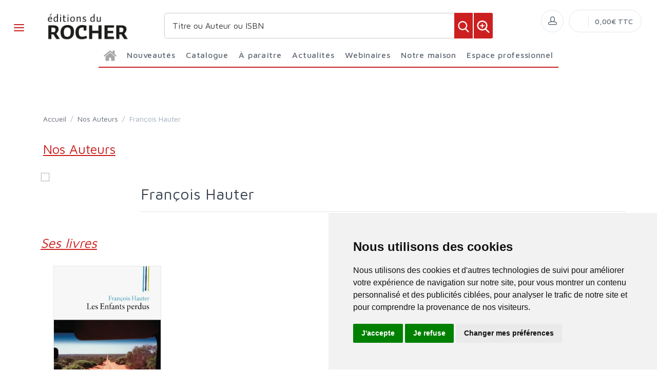

--- FILE ---
content_type: text/html; charset=utf-8
request_url: https://www.editionsdurocher.fr/auteurs/53392/francois-hauter/
body_size: 82592
content:


<!DOCTYPE html>
<html lang="fr">
<head>
  <noscript>
    <meta http-equiv="refresh" content="0; url=https://www.editionsdurocher.fr/noscript.html">
  </noscript>
  <meta http-equiv="Content-Type" content="text/html; charset=UTF-8">
  <link attr-write-cache='.cache/editionsdurocher-fr-head-seo-auteurs-53392-francois-hauter.html.cache'><title></title><meta name="author" content="Groupe Elidia"><link rel="canonical" href=""/><meta property="og:locale" content="fr_FR"/><meta property="og:type" content="website"/><meta property="og:title" content=""/><meta property="og:description" content=""/><meta property="og:image" content="https://www.editionsdurocher.fr/themes/editionsdurocher.fr/default-logo.png"><meta property="og:image:type" content="image/jpg" /><meta property="og:image:alt" content="" /><meta property="og:site_name" content="editionsdurocher.fr"/>  <meta name="viewport" content="width=device-width, initial-scale=1.0, maximum-scale=1.0, user-scalable=no">
  <!-- Favicon and Apple Icons-->
  <link rel="icon" type="image/x-icon" href="https://www.editionsdurocher.fr/themes/editionsdurocher.fr/favicon.ico">
  <link rel="icon" type="image/png" href="https://www.editionsdurocher.fr/themes/editionsdurocher.fr/favicon.png">
  <link rel="apple-touch-icon" href="https://www.editionsdurocher.fr/themes/editionsdurocher.fr/touch-icon-iphone.png">
  <link rel="apple-touch-icon" sizes="152x152" href="https://www.editionsdurocher.fr/themes/editionsdurocher.fr/touch-icon-ipad.png">
  <link rel="apple-touch-icon" sizes="180x180" href="https://www.editionsdurocher.fr/themes/editionsdurocher.fr/touch-icon-iphone-retina.png">
  <link rel="apple-touch-icon" sizes="167x167" href="https://www.editionsdurocher.fr/themes/editionsdurocher.fr/touch-icon-ipad-retina.png">
  <!-- Vendor Styles including: Bootstrap, Font Icons, Plugins, etc.-->
  <link rel="stylesheet" media="screen" href="https://www.editionsdurocher.fr/css/vendor.min.css">
  <!-- Main Template Styles-->
  <link id="mainStyles" rel="stylesheet" media="screen" href="https://www.editionsdurocher.fr/css/styles.css?20260111011649">
  <link id="custom" rel="stylesheet" media="screen" href="https://www.editionsdurocher.fr/themes/customEditions.css?20260111011649">
  <link id="custom" rel="stylesheet" media="screen" href="https://www.editionsdurocher.fr/themes/editionsdurocher.fr/custom.css?20260111011649">
  <!-- Modernizr-->
  <script src="https://www.editionsdurocher.fr/js/modernizr.min.js"></script>
  <!-- Cookie Consent by TermsFeed Privacy Generator https://www.TermsFeed.com -->
<script type="text/javascript" src="https://www.termsfeed.com/public/cookie-consent/4.0.0/cookie-consent.js" charset="UTF-8"></script>
<script type="text/javascript" charset="UTF-8">
document.addEventListener('DOMContentLoaded', function () {
cookieconsent.run({"notice_banner_type":"simple","consent_type":"express","palette":"light","language":"fr","page_load_consent_levels":["strictly-necessary"],"notice_banner_reject_button_hide":false,"preferences_center_close_button_hide":false,"page_refresh_confirmation_buttons":false,"website_name":"editionsdurocher.fr","open_preferences_center_selector":"#open_preferences_center"});
});
</script>


<!-- Google tag (gtag.js) -->
<script async src="https://www.googletagmanager.com/gtag/js?id=G-MF6EKT4S8Q"></script>
<script>
  window.dataLayer = window.dataLayer || [];
  function gtag(){dataLayer.push(arguments);}
  gtag('js', new Date());

  gtag('config', 'G-MF6EKT4S8Q');
</script>























<noscript>ePrivacy and GPDR Cookie Consent management by <a href="https://www.TermsFeed.com/" rel="nofollow">TermsFeed Privacy Generator</a></noscript>
<!-- End Cookie Consent by TermsFeed Privacy Generator https://www.TermsFeed.com --></head><style>
.auteur-alpha {
  padding: 27px;
  border: 1px solid #e1e7ec;
  border-radius: 7px;
  text-align: center;
font-size: 16px;
text-decoration: none;
font-weight: 600;
}
</style>
<body>
  <link attr-read-cache='.cache/editionsdurocher-fr-loader.html.cache'><div class="AppLoaderOff" id="AppLoader"><img class="AppLoaderImg" src="https://www.editionsdurocher.fr/img/loading.gif"></div>  <link attr-read-cache='.cache/editionsdurocher-fr-sidebar-left-menu-categories.html.cache'><div class="offcanvas-container" id="shop-categories"> <nav class="offcanvas-menu"> <ul class="menu"> <li class="has-children"><span><a href="https://www.editionsdurocher.fr/categorie/0012/nouveautes/" class="getLoad">Nouveautés</a></span></li> <li class="has-children"><span><a href="https://www.editionsdurocher.fr/categorie/0011/a-paraitre/" class="getLoad">À paraître</a></span></li> <li class="has-children"><span><a href="https://www.editionsdurocher.fr/actualites/" class="getLoad">Actualités</a></span></li> <li class="has-children"><span><a href="https://www.editionsdurocher.fr/webinaires/" class="getLoad">Webinaires</a></span></li><div class="offcanvas-header bkgd_siteColor"> <h5 style="color: #fff;">Catalogue</h5></div><li class="has-children"><span><a href="https://www.editionsdurocher.fr/categorie/14/actualite-documents/">Actualité-Documents</a><span class="sub-menu-toggle"></span></span><ul class="offcanvas-submenu"><li><a href="https://www.editionsdurocher.fr/categorie/15/actualite-francaise/" class="getLoad">Actualité française</a></li><li><a href="https://www.editionsdurocher.fr/categorie/17/actualite-internationale/" class="getLoad">Actualité internationale</a></li><li><a href="https://www.editionsdurocher.fr/categorie/21/documents/" class="getLoad">Documents</a></li><li><a href="https://www.editionsdurocher.fr/categorie/19/essai/" class="getLoad">Essai</a></li><li><a href="https://www.editionsdurocher.fr/categorie/16/geopolitique/" class="getLoad">Géopolitique</a></li><li><a href="https://www.editionsdurocher.fr/categorie/18/histoire/" class="getLoad">Histoire</a></li><li><a href="https://www.editionsdurocher.fr/categorie/20/temoignage/" class="getLoad">Témoignage</a></li></ul></li><li class="has-children"><span><a href="https://www.editionsdurocher.fr/categorie/199/autres-collections/">Autres collections</a><span class="sub-menu-toggle"></span></span><ul class="offcanvas-submenu"><li><a href="https://www.editionsdurocher.fr/categorie/38/anatolia/" class="getLoad">Anatolia</a></li><li><a href="https://www.editionsdurocher.fr/categorie/29/beaux-livres/" class="getLoad">Beaux livres</a></li><li><a href="https://www.editionsdurocher.fr/categorie/35/champollion/" class="getLoad">Champollion</a></li><li><a href="https://www.editionsdurocher.fr/categorie/39/cheval-chevaux/" class="getLoad">Cheval chevaux</a></li><li><a href="https://www.editionsdurocher.fr/categorie/37/esoterisme/" class="getLoad">Esotérisme</a></li><li><a href="https://www.editionsdurocher.fr/categorie/41/humour/" class="getLoad">Humour</a></li><li><a href="https://www.editionsdurocher.fr/categorie/33/le-roman-de/" class="getLoad">Le Roman de</a></li><li><a href="https://www.editionsdurocher.fr/categorie/331/nuage-rouge/" class="getLoad">Nuage rouge</a></li><li><a href="https://www.editionsdurocher.fr/categorie/34/spiritualite/" class="getLoad">Spiritualité</a></li></ul></li><li class="has-children"><span><a href="https://www.editionsdurocher.fr/categorie/22/bien-etre-pratique/">Bien-être-Pratique</a><span class="sub-menu-toggle"></span></span><ul class="offcanvas-submenu"><li><a href="https://www.editionsdurocher.fr/categorie/23/alimentation/" class="getLoad">Alimentation</a></li><li><a href="https://www.editionsdurocher.fr/categorie/24/bridge/" class="getLoad">Bridge</a></li><li><a href="https://www.editionsdurocher.fr/categorie/25/cologie-humaine/" class="getLoad">Écologie humaine</a></li><li><a href="https://www.editionsdurocher.fr/categorie/27/pratique-equilibre/" class="getLoad">Pratique / Equilibre</a></li></ul></li><li class="has-children"><span><a href="https://www.editionsdurocher.fr/categorie/32/roman-graphique/">Roman Graphique</a><span class="sub-menu-toggle"></span></span><ul class="offcanvas-submenu"><li><a href="https://www.editionsdurocher.fr/categorie/280/actualite/" class="getLoad">Actualité</a></li><li><a href="https://www.editionsdurocher.fr/categorie/278/grands-personnages/" class="getLoad">Grands personnages</a></li><li><a href="https://www.editionsdurocher.fr/categorie/281/histoire/" class="getLoad">Histoire</a></li><li><a href="https://www.editionsdurocher.fr/categorie/623/litterature/" class="getLoad">Littérature</a></li></ul></li><li class="has-children"><span><a href="https://www.editionsdurocher.fr/categorie/3/litterature/">Littérature</a><span class="sub-menu-toggle"></span></span><ul class="offcanvas-submenu"><li><a href="https://www.editionsdurocher.fr/categorie/11/biographies/" class="getLoad">Biographies</a></li><li><a href="https://www.editionsdurocher.fr/categorie/12/classiques/" class="getLoad">Classiques</a></li><li><a href="https://www.editionsdurocher.fr/categorie/9/essai/" class="getLoad">Essai</a></li><li><a href="https://www.editionsdurocher.fr/categorie/4/etrangere/" class="getLoad">Etrangère</a></li><li><a href="https://www.editionsdurocher.fr/categorie/83/motifs/" class="getLoad">Motifs</a></li><li><a href="https://www.editionsdurocher.fr/categorie/6/motifs-poche/" class="getLoad">Motifs Poche</a></li><li><a href="https://www.editionsdurocher.fr/categorie/10/nouvelles/" class="getLoad">Nouvelles</a></li><li><a href="https://www.editionsdurocher.fr/categorie/8/recit/" class="getLoad">Récit</a></li><li><a href="https://www.editionsdurocher.fr/categorie/7/roman-francais/" class="getLoad">Roman Français</a></li><li><a href="https://www.editionsdurocher.fr/categorie/5/roman-historique/" class="getLoad">Roman historique</a></li><li><a href="https://www.editionsdurocher.fr/categorie/13/thrillers/" class="getLoad">Thrillers</a></li></ul></li><li class="has-children"><span><a href="https://www.editionsdurocher.fr/categorie/336/rentree-litteraire/">Rentrée Littéraire</a><span class="sub-menu-toggle"></span></span><ul class="offcanvas-submenu"></ul></li><div class="offcanvas-header bkgd_siteColor notre-maison"> <h5 style="color: #fff;">Notre maison</h5></div> <li class="has-children"><span><a href="https://www.editionsdurocher.fr/pages/24/qui-sommes-nous/" class="getLoad">Qui sommes nous</a></span></li> <li class="has-children"><span><a href="https://www.editionsdurocher.fr/auteurs/" class="getLoad">Nos auteurs</a></span></li> <li class="has-children"><span><a href="https://www.editionsdurocher.fr/pages/37/envoyer-un-manuscrit/" class="getLoad">Envoyer un manuscrit</a></span></li> <li class="has-children"><span><a href="https://www.editionsdurocher.fr/pages/30/nous-contacter/" class="getLoad">Nous contacter</a></span></li><div class="offcanvas-header bkgd_siteColor espace-professionnel"> <h5 style="color: #fff;">Espace professionnel</h5></div> <li class="has-children"><span><a href="https://www.editionsdurocher.fr/pages/36/libraires/" class="getLoad">Libraires</a></span></li> <li class="has-children"><span><a href="https://www.editionsdurocher.fr/pages/35/journalistes/" class="getLoad">Journalistes</a></span></li> <li class="has-children"><span><a href="https://www.editionsdurocher.fr/pages/33/droits-d-auteur/" class="getLoad">Droits d'auteur</a></span></li> <li class="has-children"><span><a href="https://www.editionsdurocher.fr/pages/34/foreign-rights/" class="getLoad">Foreign rights</a></span></li> </ul> </nav> </div>  <link attr-read-cache='.cache/editionsdurocher-fr-mobile-menu.html.cache'> <link attr-read-cache='.cache/editionsdurocher-fr-sidebar-left-menu-categories.html.cache'><div class="offcanvas-container" id="mobile-menu"> <nav class="offcanvas-menu"> <ul class="menu"> <li class="has-children"><span><a href="https://www.editionsdurocher.fr/categorie/0012/nouveautes/" class="getLoad">Nouveautés</a></span></li> <li class="has-children"><span><a href="https://www.editionsdurocher.fr/categorie/0011/a-paraitre/" class="getLoad">À paraître</a></span></li> <li class="has-children"><span><a href="https://www.editionsdurocher.fr/actualites/" class="getLoad">Actualités</a></span></li> <li class="has-children"><span><a href="https://www.editionsdurocher.fr/webinaires/" class="getLoad">Webinaires</a></span></li><div class="offcanvas-header bkgd_siteColor"> <h5 style="color: #fff;">Catalogue</h5></div><li class="has-children"><span><a href="https://www.editionsdurocher.fr/categorie/14/actualite-documents/">Actualité-Documents</a><span class="sub-menu-toggle"></span></span><ul class="offcanvas-submenu"><li><a href="https://www.editionsdurocher.fr/categorie/15/actualite-francaise/" class="getLoad">Actualité française</a></li><li><a href="https://www.editionsdurocher.fr/categorie/17/actualite-internationale/" class="getLoad">Actualité internationale</a></li><li><a href="https://www.editionsdurocher.fr/categorie/21/documents/" class="getLoad">Documents</a></li><li><a href="https://www.editionsdurocher.fr/categorie/19/essai/" class="getLoad">Essai</a></li><li><a href="https://www.editionsdurocher.fr/categorie/16/geopolitique/" class="getLoad">Géopolitique</a></li><li><a href="https://www.editionsdurocher.fr/categorie/18/histoire/" class="getLoad">Histoire</a></li><li><a href="https://www.editionsdurocher.fr/categorie/20/temoignage/" class="getLoad">Témoignage</a></li></ul></li><li class="has-children"><span><a href="https://www.editionsdurocher.fr/categorie/199/autres-collections/">Autres collections</a><span class="sub-menu-toggle"></span></span><ul class="offcanvas-submenu"><li><a href="https://www.editionsdurocher.fr/categorie/38/anatolia/" class="getLoad">Anatolia</a></li><li><a href="https://www.editionsdurocher.fr/categorie/29/beaux-livres/" class="getLoad">Beaux livres</a></li><li><a href="https://www.editionsdurocher.fr/categorie/35/champollion/" class="getLoad">Champollion</a></li><li><a href="https://www.editionsdurocher.fr/categorie/39/cheval-chevaux/" class="getLoad">Cheval chevaux</a></li><li><a href="https://www.editionsdurocher.fr/categorie/37/esoterisme/" class="getLoad">Esotérisme</a></li><li><a href="https://www.editionsdurocher.fr/categorie/41/humour/" class="getLoad">Humour</a></li><li><a href="https://www.editionsdurocher.fr/categorie/33/le-roman-de/" class="getLoad">Le Roman de</a></li><li><a href="https://www.editionsdurocher.fr/categorie/331/nuage-rouge/" class="getLoad">Nuage rouge</a></li><li><a href="https://www.editionsdurocher.fr/categorie/34/spiritualite/" class="getLoad">Spiritualité</a></li></ul></li><li class="has-children"><span><a href="https://www.editionsdurocher.fr/categorie/22/bien-etre-pratique/">Bien-être-Pratique</a><span class="sub-menu-toggle"></span></span><ul class="offcanvas-submenu"><li><a href="https://www.editionsdurocher.fr/categorie/23/alimentation/" class="getLoad">Alimentation</a></li><li><a href="https://www.editionsdurocher.fr/categorie/24/bridge/" class="getLoad">Bridge</a></li><li><a href="https://www.editionsdurocher.fr/categorie/25/cologie-humaine/" class="getLoad">Écologie humaine</a></li><li><a href="https://www.editionsdurocher.fr/categorie/27/pratique-equilibre/" class="getLoad">Pratique / Equilibre</a></li></ul></li><li class="has-children"><span><a href="https://www.editionsdurocher.fr/categorie/32/roman-graphique/">Roman Graphique</a><span class="sub-menu-toggle"></span></span><ul class="offcanvas-submenu"><li><a href="https://www.editionsdurocher.fr/categorie/280/actualite/" class="getLoad">Actualité</a></li><li><a href="https://www.editionsdurocher.fr/categorie/278/grands-personnages/" class="getLoad">Grands personnages</a></li><li><a href="https://www.editionsdurocher.fr/categorie/281/histoire/" class="getLoad">Histoire</a></li><li><a href="https://www.editionsdurocher.fr/categorie/623/litterature/" class="getLoad">Littérature</a></li></ul></li><li class="has-children"><span><a href="https://www.editionsdurocher.fr/categorie/3/litterature/">Littérature</a><span class="sub-menu-toggle"></span></span><ul class="offcanvas-submenu"><li><a href="https://www.editionsdurocher.fr/categorie/11/biographies/" class="getLoad">Biographies</a></li><li><a href="https://www.editionsdurocher.fr/categorie/12/classiques/" class="getLoad">Classiques</a></li><li><a href="https://www.editionsdurocher.fr/categorie/9/essai/" class="getLoad">Essai</a></li><li><a href="https://www.editionsdurocher.fr/categorie/4/etrangere/" class="getLoad">Etrangère</a></li><li><a href="https://www.editionsdurocher.fr/categorie/83/motifs/" class="getLoad">Motifs</a></li><li><a href="https://www.editionsdurocher.fr/categorie/6/motifs-poche/" class="getLoad">Motifs Poche</a></li><li><a href="https://www.editionsdurocher.fr/categorie/10/nouvelles/" class="getLoad">Nouvelles</a></li><li><a href="https://www.editionsdurocher.fr/categorie/8/recit/" class="getLoad">Récit</a></li><li><a href="https://www.editionsdurocher.fr/categorie/7/roman-francais/" class="getLoad">Roman Français</a></li><li><a href="https://www.editionsdurocher.fr/categorie/5/roman-historique/" class="getLoad">Roman historique</a></li><li><a href="https://www.editionsdurocher.fr/categorie/13/thrillers/" class="getLoad">Thrillers</a></li></ul></li><li class="has-children"><span><a href="https://www.editionsdurocher.fr/categorie/336/rentree-litteraire/">Rentrée Littéraire</a><span class="sub-menu-toggle"></span></span><ul class="offcanvas-submenu"></ul></li><div class="offcanvas-header bkgd_siteColor notre-maison"> <h5 style="color: #fff;">Notre maison</h5></div> <li class="has-children"><span><a href="https://www.editionsdurocher.fr/pages/24/qui-sommes-nous/" class="getLoad">Qui sommes nous</a></span></li> <li class="has-children"><span><a href="https://www.editionsdurocher.fr/auteurs/" class="getLoad">Nos auteurs</a></span></li> <li class="has-children"><span><a href="https://www.editionsdurocher.fr/pages/37/envoyer-un-manuscrit/" class="getLoad">Envoyer un manuscrit</a></span></li> <li class="has-children"><span><a href="https://www.editionsdurocher.fr/pages/30/nous-contacter/" class="getLoad">Nous contacter</a></span></li><div class="offcanvas-header bkgd_siteColor espace-professionnel"> <h5 style="color: #fff;">Espace professionnel</h5></div> <li class="has-children"><span><a href="https://www.editionsdurocher.fr/pages/36/libraires/" class="getLoad">Libraires</a></span></li> <li class="has-children"><span><a href="https://www.editionsdurocher.fr/pages/35/journalistes/" class="getLoad">Journalistes</a></span></li> <li class="has-children"><span><a href="https://www.editionsdurocher.fr/pages/33/droits-d-auteur/" class="getLoad">Droits d'auteur</a></span></li> <li class="has-children"><span><a href="https://www.editionsdurocher.fr/pages/34/foreign-rights/" class="getLoad">Foreign rights</a></span></li> </ul> </nav> </div>   <!-- Topbar-->
<div class="topbar" style="display: none;">
  <div class="topbar-column topbarLeft">
    <a class="" href="/cdn-cgi/l/email-protection#a1cfced3c4d1cdd8e1c4c5c8d5c8cecfd2c5d4d3cec2c9c4d38fc7d3">
      <i class="icon-mail"></i>&nbsp; <span class="__cf_email__" data-cfemail="fd93928f988d9184bd989994899492938e99888f929e95988fd39b8f">[email&#160;protected]</span>    </a>
    <span style="color: #fff;" class="pipe_separator">|</span>
    <a class="" href="tel:">
      <img style="width: 15px;" src="https://www.editionsartege.fr/img/icons/phone.png" alt="Téléphone">&nbsp;     </a>
    <span style="color: #fff;" class="pipe_separator">|</span>
        <a class="social-button sb-facebook shape-circle sb-dark" href="https://www.facebook.com/profile.php?id=100063712836179" target="_blank">
      <i class="socicon-facebook"></i>
    </a>
            <a class="social-button sb-instagram shape-none sb-dark" href="https://www.instagram.com/editions_du_rocher" target="_blank">
      <i class="socicon-instagram"></i>
    </a>
            <a class="social-button sb-twitter shape-none sb-dark" href="https://twitter.com/eddurocher1" target="_blank">
      <i class="socicon-twitter"></i>
    </a>
      </div>

<div class="topbar-column topbarRight">
<a class="getLoad" href="https://www.editionsdurocher.fr/account-login/"><i class="icon-head"></i>&nbsp; Identifiez-vous</a><span style="color: #fff;" class="pipe_separator">|</span>
<a class="getLoad" href="https://www.editionsdurocher.fr/account-login/"><i class="icon-head"></i>&nbsp; Créez un compte</a>





  </div>
</div>  <!-- Navbar-->
<!-- Remove "navbar-sticky" class to make navigation bar scrollable with the page.-->

<header class="navbar navbar-sticky">

    <form class="site-search" method="get" action="https://www.editionsdurocher.fr/search/">
        <input type="text" name="q" id="q" minlength="4" placeholder="Titre ou Auteur ou ISBN">
        <img id="icon-cross" style="position:absolute;top: 30px;right: 15px;z-index: 12;width: 13px;" src="https://www.editionsartege.fr/img/icons/close.png" alt="Fermer" onclick="closeMenu()">
    </form>

     <form class="site-search2" method="get" action="https://www.editionsdurocher.fr/search/">
      <div class="searchBar-top">
         <div class="search">
            <input type="text" name="q" id="q" minlength="4" class="searchTerm" value="" placeholder="Titre ou Auteur ou ISBN">
            <button type="submit" class="searchButton">
              <img style="width: 25px;" src="https://www.editionsartege.fr/img/icons/search.png" alt="Recherche">
           </button>
            <button type="button" onclick="location.href='https://www.editionsdurocher.fr/search-plus/'" class="searchPlusButton">
              <img style="width: 25px;" src="https://www.editionsartege.fr/img/icons/zoom.png" alt="Recherche détaillée">
           </button>
         </div>
      </div>
    </form>


    <div class="site-branding">
        <div class="inner">
            <!-- Off-Canvas Toggle (#shop-categories)-->
            <a class="offcanvas-toggle cats-toggle" href="#shop-categories" data-toggle="offcanvas"></a>
            <!-- Off-Canvas Toggle (#mobile-menu)-->
            <a class="offcanvas-toggle menu-toggle" href="#mobile-menu" data-toggle="offcanvas"></a>
            <!-- Site Logo--><a class="site-logo" href="https://www.editionsdurocher.fr/"><img src="https://www.editionsdurocher.fr/themes/editionsdurocher.fr/default-logo.png" alt="Logo"></a>
        </div>
    </div>



    <link attr-read-cache='.cache/editionsdurocher-fr-navbar-main-menu-categories.html.cache'>  <nav class="site-menu"> <ul> <li class="has-megamenu accueil"><a href="https://www.editionsdurocher.fr/"> <img style="margin: 12px 0 0 0; width: 25px;" src="https://www.editionsartege.fr/img/icons/home.png" alt="accueil"></a></li><li class="has-megamenu"><a href="https://www.editionsdurocher.fr/categorie/0012/nouveautes/"><span>Nouveautés</span></a></li><li class="has-megamenu"><a href="#"><span style="cursor: context-menu">Catalogue</span></a><ul class="mega-menu row"><li class="largCAT_Menu"><h6><a href="https://www.editionsdurocher.fr/categorie/14/actualite-documents/" class="getLoad"><span>Actualité-Documents<span></a></h6><ul><li><a class="top-menu-cat-ellipsis getLoad" href="https://www.editionsdurocher.fr/categorie/15/actualite-francaise/">Actualité française</a></li><li><a class="top-menu-cat-ellipsis getLoad" href="https://www.editionsdurocher.fr/categorie/17/actualite-internationale/">Actualité internationale</a></li><li><a class="top-menu-cat-ellipsis getLoad" href="https://www.editionsdurocher.fr/categorie/21/documents/">Documents</a></li><li><a class="top-menu-cat-ellipsis getLoad" href="https://www.editionsdurocher.fr/categorie/19/essai/">Essai</a></li><li><a class="top-menu-cat-ellipsis getLoad" href="https://www.editionsdurocher.fr/categorie/16/geopolitique/">Géopolitique</a></li><li><a class="top-menu-cat-ellipsis getLoad" href="https://www.editionsdurocher.fr/categorie/18/histoire/">Histoire</a></li><li><a class="top-menu-cat-ellipsis getLoad" href="https://www.editionsdurocher.fr/categorie/20/temoignage/">Témoignage</a></li></ul></li><li class="largCAT_Menu"><h6><a href="https://www.editionsdurocher.fr/categorie/199/autres-collections/" class="getLoad"><span>Autres collections<span></a></h6><ul><li><a class="top-menu-cat-ellipsis getLoad" href="https://www.editionsdurocher.fr/categorie/38/anatolia/">Anatolia</a></li><li><a class="top-menu-cat-ellipsis getLoad" href="https://www.editionsdurocher.fr/categorie/29/beaux-livres/">Beaux livres</a></li><li><a class="top-menu-cat-ellipsis getLoad" href="https://www.editionsdurocher.fr/categorie/35/champollion/">Champollion</a></li><li><a class="top-menu-cat-ellipsis getLoad" href="https://www.editionsdurocher.fr/categorie/39/cheval-chevaux/">Cheval chevaux</a></li><li><a class="top-menu-cat-ellipsis getLoad" href="https://www.editionsdurocher.fr/categorie/37/esoterisme/">Esotérisme</a></li><li><a class="top-menu-cat-ellipsis getLoad" href="https://www.editionsdurocher.fr/categorie/41/humour/">Humour</a></li><li><a class="top-menu-cat-ellipsis getLoad" href="https://www.editionsdurocher.fr/categorie/33/le-roman-de/">Le Roman de</a></li><li><a class="top-menu-cat-ellipsis getLoad" href="https://www.editionsdurocher.fr/categorie/331/nuage-rouge/">Nuage rouge</a></li><li><a class="top-menu-cat-ellipsis getLoad" href="https://www.editionsdurocher.fr/categorie/34/spiritualite/">Spiritualité</a></li></ul></li><li class="largCAT_Menu"><h6><a href="https://www.editionsdurocher.fr/categorie/22/bien-etre-pratique/" class="getLoad"><span>Bien-être-Pratique<span></a></h6><ul><li><a class="top-menu-cat-ellipsis getLoad" href="https://www.editionsdurocher.fr/categorie/23/alimentation/">Alimentation</a></li><li><a class="top-menu-cat-ellipsis getLoad" href="https://www.editionsdurocher.fr/categorie/24/bridge/">Bridge</a></li><li><a class="top-menu-cat-ellipsis getLoad" href="https://www.editionsdurocher.fr/categorie/25/cologie-humaine/">Écologie humaine</a></li><li><a class="top-menu-cat-ellipsis getLoad" href="https://www.editionsdurocher.fr/categorie/27/pratique-equilibre/">Pratique / Equilibre</a></li></ul></li><li class="largCAT_Menu"><h6><a href="https://www.editionsdurocher.fr/categorie/32/roman-graphique/" class="getLoad"><span>Roman Graphique<span></a></h6><ul><li><a class="top-menu-cat-ellipsis getLoad" href="https://www.editionsdurocher.fr/categorie/280/actualite/">Actualité</a></li><li><a class="top-menu-cat-ellipsis getLoad" href="https://www.editionsdurocher.fr/categorie/278/grands-personnages/">Grands personnages</a></li><li><a class="top-menu-cat-ellipsis getLoad" href="https://www.editionsdurocher.fr/categorie/281/histoire/">Histoire</a></li><li><a class="top-menu-cat-ellipsis getLoad" href="https://www.editionsdurocher.fr/categorie/623/litterature/">Littérature</a></li></ul></li><li class="largCAT_Menu"><h6><a href="https://www.editionsdurocher.fr/categorie/3/litterature/" class="getLoad"><span>Littérature<span></a></h6><ul><li><a class="top-menu-cat-ellipsis getLoad" href="https://www.editionsdurocher.fr/categorie/11/biographies/">Biographies</a></li><li><a class="top-menu-cat-ellipsis getLoad" href="https://www.editionsdurocher.fr/categorie/12/classiques/">Classiques</a></li><li><a class="top-menu-cat-ellipsis getLoad" href="https://www.editionsdurocher.fr/categorie/9/essai/">Essai</a></li><li><a class="top-menu-cat-ellipsis getLoad" href="https://www.editionsdurocher.fr/categorie/4/etrangere/">Etrangère</a></li><li><a class="top-menu-cat-ellipsis getLoad" href="https://www.editionsdurocher.fr/categorie/83/motifs/">Motifs</a></li><li><a class="top-menu-cat-ellipsis getLoad" href="https://www.editionsdurocher.fr/categorie/6/motifs-poche/">Motifs Poche</a></li><li><a class="top-menu-cat-ellipsis getLoad" href="https://www.editionsdurocher.fr/categorie/10/nouvelles/">Nouvelles</a></li><li><a class="top-menu-cat-ellipsis getLoad" href="https://www.editionsdurocher.fr/categorie/8/recit/">Récit</a></li><li><a class="top-menu-cat-ellipsis getLoad" href="https://www.editionsdurocher.fr/categorie/7/roman-francais/">Roman Français</a></li><li><a class="top-menu-cat-ellipsis getLoad" href="https://www.editionsdurocher.fr/categorie/5/roman-historique/">Roman historique</a></li><li><a class="top-menu-cat-ellipsis getLoad" href="https://www.editionsdurocher.fr/categorie/13/thrillers/">Thrillers</a></li></ul></li><li class="largCAT_Menu"><h6><a href="https://www.editionsdurocher.fr/categorie/336/rentree-litteraire/" class="getLoad"><span>Rentrée Littéraire<span></a></h6><ul></ul></li></ul></li><li class="has-megamenu"><a href="https://www.editionsdurocher.fr/categorie/0011/a-paraitre/"><span>À paraître</span></a></li><li class="has-megamenu"><a href="https://www.editionsdurocher.fr/actualites/" class="getLoad"><span>Actualités</span></a></li><li><a href="#"><span style="cursor: context-menu">Webinaires</span></a><ul class="sub-menu" style="width: 400px !important;"> <li><a href="https://www.editionsdurocher.fr/webinaires/" class="getLoad">Retrouvez toutes les rencontres avec nos Auteurs</a></li> <li><a href="https://www.editionsdurocher.fr/webinaires-replay/" class="getLoad">Voir et revoir les Webinaires passés</a></li></ul></li><li><a href="#"><span style="cursor: context-menu">Notre maison</span></a><ul class="sub-menu" style="width: 250px !important;"> <li><a href="https://www.editionsdurocher.fr/pages/24/qui-sommes-nous/" class="getLoad">Qui sommes-nous?</a></li> <li><a href="https://www.editionsdurocher.fr/auteurs/" class="getLoad">Nos auteurs</a></li> <li><a href="https://www.editionsdurocher.fr/pages/37/envoyer-un-manuscrit/" class="getLoad">Envoyer un manuscrit</a></li> <li><a href="https://www.editionsdurocher.fr/pages/30/nous-contacter/" class="getLoad">Nous contacter</a></li></ul></li><li><a href="#"><span style="cursor: context-menu">Espace professionnel</span></a><ul class="sub-menu" style="width: 250px !important;"> <li><a href="https://www.editionsdurocher.fr/pages/36/libraires/" class="getLoad">Libraires</a></li> <li><a href="https://www.editionsdurocher.fr/pages/35/journalistes/" class="getLoad">Journalistes</a></li> <li><a href="https://www.editionsdurocher.fr/pages/184/promotion-salons-et-conferences/" class="getLoad">Promotion Salons et conférences</a></li> <li><a href="https://www.editionsdurocher.fr/pages/33/droits-d-auteur/" class="getLoad">Droits d'auteur</a></li> <li><a href="https://www.editionsdurocher.fr/pages/34/foreign-rights/" class="getLoad">Foreign Rights</a></li></ul></li></ul></nav>    <!-- Toolbar-->
    <div class="toolbar">
        <div class="inner">
            <div class="tools">
                <div class="search"><i class="icon-search"></i></div>
                
<div class="account"><a href="https://www.editionsdurocher.fr/account-login/"></a><i class="icon-head"></i>
  <ul class="toolbar-dropdown">
    <li><a href="https://www.editionsdurocher.fr/account-login/" class="getLoad">Identifiez-vous</a></li>
    <li class="sub-menu-separator"></li>
    <li><a href="https://www.editionsdurocher.fr/account-login/" class="getLoad">Créez un compte</a></li>
  </ul>
</div>

                
<div class="cart">
            <a href="https://www.editionsdurocher.fr/account-login/" class="getLoad"></a>
            <i></i>
    <span class="count"></span>
    <span class="subtotal">0,00€ TTC</span>
    <div class="toolbar-dropdown">


        <div class="toolbar-dropdown-group">
                            <div class="column">
                    <a class="btn btn-sm btn-block btn-secondary" href="https://www.editionsdurocher.fr/account-login/">Voir le panier</a>
                </div>
                                </div>
    </div>
</div>            </div>
        </div>
    </div>

<script data-cfasync="false" src="/cdn-cgi/scripts/5c5dd728/cloudflare-static/email-decode.min.js"></script><script type="text/javascript">
function closeMenu(){
  $(".site-search").removeClass("search-visible")
};
</script>

</header>
<section class="section-search">
    
</section>


<link attr-write-cache='.cache/editionsdurocher-fr-auteurs-53392-francois-hauter.html.cache'> <div class="offcanvas-wrapper">  <div class="page-title"> <div class="container"> <div class="row"> <ul class="breadcrumbs"> <li><a href="../">Accueil</a> </li> <li>&nbsp;/&nbsp;</li> <li><a href="https://www.editionsdurocher.fr/auteurs/">Nos Auteurs</a></li> <li>&nbsp;/&nbsp;</li> <li>François Hauter</li> </ul> </div> <div class="row"> <h1 class="siteColor categoryName">Nos Auteurs</h1> </div> </div> </div>  <div class="container padding-bottom-3x mb-1"><div class="row"> <div class="col-lg-2 col-md-4 col-6" style="margin: 0 auto;"> <div class="product-gallery"> <div class="product-carousel owl-carousel gallery-wrapper owl-loaded owl-drag" data-pswp-uid="1"> <div class="owl-stage-outer"> <div class="owl-stage" style="transform: translate3d(0px, 0px, 0px); transition: all 0s ease 0s;"> <div class="owl-item active"> <div class="gallery-item" data-hash="AIMG53392"> <a href="data:image/bmp;base64," data-size="800x600"> <img src="data:image/bmp;base64," class="product-img-gallery"> </a> </div> </div> </div> </div> <div class="owl-nav disabled"> <div class="owl-prev">prev</div> <div class="owl-next">next</div> </div> <div class="owl-dots disabled"></div> </div> </div> </div> <div class="col-lg-10" style="margin: 0 auto;"> <h2 class="padding-top-1x text-normal"> François Hauter</h2> <p></p> <p> </p> <hr class="mb-3"> </div></div><div class="title_bottom_product_page siteColor" style="margin: 25px 0 0 0;">Ses livres</div>  <div class="owl-carousel" data-owl-carousel="{ &quot;nav&quot;: true, &quot;dots&quot;: true, &quot;margin&quot;: 30, &quot;responsive&quot;: {&quot;0&quot;:{&quot;items&quot;:1},&quot;576&quot;:{&quot;items&quot;:2},&quot;768&quot;:{&quot;items&quot;:3},&quot;991&quot;:{&quot;items&quot;:4},&quot;1200&quot;:{&quot;items&quot;:4}} }"><div class="grid-item product " id="110977" sg="0" price="19.9" attr-tc=""> <div class="product-card"> <a class="product-thumb getLoad" href="https://www.editionsdurocher.fr/product/110977/les-enfants-perdus/" > <img src="[data-uri]" alt="Product" > </a> <div class="product-title"> <h2 class="titre"> <br> <a href="https://www.editionsdurocher.fr/product/110977/les-enfants-perdus/" class="getLoad"> Les Enfants perdus </a> </h2> <h3 class="soustitre"> </h3> <h4 class="auteur"> </h4> </div> <div class="col-sm-3 col-2 wishitem_home" style="float: right; top:-5px; right:-10px; display: none;"> <div class="form-group"> <button class="btn btn-outline-secondary btn-sm wishitem" id="wish110977" style="float: left;"> </button> </div> </div> </div></div></div> <footer class="site-footer"> <div class="container"> <div class="row"> <div class="col-lg-4 col-md-6">  <section class="widget widget-links widget-light-skin footer_informations"> <h3 class="widget-title">Informations</h3> <ul> <li><a href="https://www.editionsdurocher.fr/pages/31/conditions-generales-de-vente/" class="getLoad">Conditions générales de ventes</a></li> <li><a href="https://www.editionsdurocher.fr/pages/26/mentions-legales/" class="getLoad">Mentions légales</a></li> </ul> </section> </div> <div class="col-lg-4 col-md-6">  <section class="widget widget-links widget-light-skin footer_notre-maison"> <h3 class="widget-title">Notre maison</h3> <ul> <li><a href="https://www.editionsdurocher.fr/pages/24/qui-sommes-nous/" class="getLoad">Qui sommes nous</a></li> <li><a href="https://www.editionsdurocher.fr/auteurs/" class="getLoad">Nos auteurs</a></li> <li><a href="https://www.editionsdurocher.fr/pages/30/nous-contacter/" class="getLoad">Contactez-nous</a></li> </ul> <div class="social_icons" style="margin:10px 0 0 0; text-align: left; display: flex;"> <a class="" target="_blank" href="https://www.facebook.com/profile.php?id=100063712836179"> <img style="width: auto;" src="https://www.editionsdurocher.fr/img/logo/facebook_small.png" alt="page facebook"> </a> <a class="" target="_blank" href="https://twitter.com/eddurocher1"> <img style="width: auto;" src="https://www.editionsdurocher.fr/img/logo/twitter_small.png" alt="page twitter"> </a> <a class="" target="_blank" href="https://www.instagram.com/editions_du_rocher/"> <img style="width: auto;" src="https://www.editionsdurocher.fr/img/logo/instagram_small.png" alt="page instagram"> </a> <a class="" target="_blank" href="https://www.tiktok.com/@editionsdurocher?lang=fr"> <img style="width: auto;" src="https://www.editionsdurocher.fr/img/logo/tiktok_small.png" alt="page tiktok"> </a> </div> </section> </div> <div class="col-lg-4 col-md-6">  <section class="widget widget-links widget-light-skin footer_espace-professionnel"> <h3 class="widget-title">Espace professionnel</h3> <ul> <li><a href="https://www.editionsdurocher.fr/pages/36/libraires/" class="getLoad libraires">Libraires</a></li> <li><a href="https://www.editionsdurocher.fr/" class="getLoad bibliotheques">Bibliothèques</a></li> <li><a href="https://www.editionsdurocher.fr/pages/35/journalistes/" class="getLoad journalistes">Journalistes</a></li> <li><a href="https://www.editionsdurocher.fr/pages/184/promotion-salons-et-conferences/" class="getLoad salons_confs_prix">Salons,conférences & prix littéraires</a></li> <li><a href="https://www.editionsdurocher.fr/pages/33/droits-d-auteur/" class="getLoad droitsAuteurs">Droits d'auteur</a></li> <li><a href="https://www.editionsdurocher.fr/pages/34/foreign-rights/" class="getLoad FRights">Foreign Rights</a></li> </ul> </section> </div> </div> <div class="widget-title"></div> <div class="row">  <div class="col-md-5 padding-bottom-1x margin0auto"> <div class="margin-top-1x hidden-md-up"></div> <div class="subscribe-form"> <div class="clearfix"> <form id="form-newsletter-form"> <div class="alert alert-success alert-dismissible form-newsletter-alert fade show text-center margin-bottom-1x d-none"> Vous êtes désormais inscrit à notre newsletter. </div> <div class="input-group input-light"> <input class="form-control" type="email" name="email" placeholder="Votre adresse e-mail"> <span class="input-group-addon"> <i class="icon-mail"></i> </span> </div> <input type="hidden" name="action" value="form-newsletter-add"> <button class="btn btn-primary" id="form-newsletter-btn" type="submit"> <i class="siteColor icon-check"></i> </button> </form> </div> <p style="color: #000;font-size: 14px;margin-bottom: 5px;"> Abonnez-vous à notre Newsletter pour recevoir nos nouvelles offres,<br/>les dernières nouvelles, des informations sur les ventes et les promotions. </p> <p style="color: #000;font-size: 11px;"> Votre adresse e-mail sera uniquement utilisée pour vous envoyer des informations sur les actualités relatives au groupe Elidia.
Vous pouvez vous désinscrire à tout moment. Pour plus d’informations, cliquez ici <a href="https://www.editionsdurocher.fr/pages/26/mentions-legales/" style="color: #000;" target="_blank">Retrouvez ici notre politique de protection de vos données personnelles</a>. </p> </div> </div> </div>  <p class="footer-copyright"> © 2026&nbsp;Tous droits réservés. <a href="https://www.elidia.fr/" target="_blank">Groupe Elidia</a>. </p> </div></footer></div>
 
<div id="#ctrl-container-cf"></div>
<script src="https://challenges.cloudflare.com/turnstile/v0/api.js?onload=onloadTurnstileCallback" defer></script>
<script>
window.onloadTurnstileCallback = function () {
    turnstile.render('#ctrl-container-cf', {
        sitekey: '0x4AAAAAAAKfipbLvVONPvNE',
        callback: function(token) {
            console.log(`Challenge Success ${token}`);
            $("#ctrl-container-cf-btn").removeClass("d-none");
        },
    });
};
</script>


<a href="#" id="open_preferences_center" class="d-none">Change your cookie preferences</a>
<a class="scroll-to-top-btn" href="#"><i class="icon-arrow-up"></i></a>
<div class="site-backdrop"></div>

    <div class="pswp" tabindex="-1" role="dialog" aria-hidden="true">
      <div class="pswp__bg"></div>
      <div class="pswp__scroll-wrap">
        <div class="pswp__container">
          <div class="pswp__item"></div>
          <div class="pswp__item"></div>
          <div class="pswp__item"></div>
        </div>
        <div class="pswp__ui pswp__ui--hidden">
          <div class="pswp__top-bar">
            <div class="pswp__counter"></div>
            <button class="pswp__button pswp__button--close" title="Close (Esc)"></button>
            <button class="pswp__button pswp__button--share" title="Share"></button>
            <button class="pswp__button pswp__button--fs" title="Toggle fullscreen"></button>
            <button class="pswp__button pswp__button--zoom" title="Zoom in/out"></button>
            <div class="pswp__preloader">
              <div class="pswp__preloader__icn">
                <div class="pswp__preloader__cut">
                  <div class="pswp__preloader__donut"></div>
                </div>
              </div>
            </div>
          </div>
          <div class="pswp__share-modal pswp__share-modal--hidden pswp__single-tap">
            <div class="pswp__share-tooltip"></div>
          </div>
          <button class="pswp__button pswp__button--arrow--left" title="Previous (arrow left)"></button>
          <button class="pswp__button pswp__button--arrow--right" title="Next (arrow right)"></button>
          <div class="pswp__caption">
            <div class="pswp__caption__center"></div>
          </div>
        </div>
      </div>
    </div>

<div id="call"></div>
<script src="https://www.editionsdurocher.fr/js/vendor.min.js"></script>
<script src="https://www.editionsdurocher.fr/js/scripts.min.js"></script>
<script src="https://www.editionsdurocher.fr/script-js/?20260111011651"></script>



<script>
$(document).ready(function () {
  $("#ma").trigger("click");
});
</script>

<script>
$( document ).ready(function() {
    $("#desk-price-range-slider").click(function(){
        var filterslink = "?filters=&orderby=";
        var min = $('.desk_price_min').val();
        var max = $('.desk_price_max').val();
        location.href = filterslink+"&min="+min+"&max="+max;
    });
    $("#modal-price-range-slider").click(function(){
        var filterslink = "?filters=&orderby=";
        var min = $('.modal_price_min').val();
        var max = $('.modal_price_max').val();
        location.href = filterslink+"&min="+min+"&max="+max;
    });
        $(".wishitem").click(function(){ location.href = "https://www.editionsdurocher.fr/account-login/"; });             });
</script>
<script>

$('.laloupe-input').change(function() {
   $('.laloupeItem').addClass('d-none');
   if($("#laloupeInput17").prop("checked") == true) { $('.laloupeItem17').removeClass('d-none'); }
   if($("#laloupeInput18").prop("checked") == true) { $('.laloupeItem18').removeClass('d-none'); }
   if($("#laloupeInput19").prop("checked") == true) { $('.laloupeItem19').removeClass('d-none'); }
   if($("#laloupeInput20").prop("checked") == true) { $('.laloupeItem20').removeClass('d-none'); }

   if($("#laloupeInput17").prop("checked") == false && $("#laloupeInput18").prop("checked") == false && $("#laloupeInput19").prop("checked") == false && $("#laloupeInput20").prop("checked") == false ) {
    $('.laloupeItem').removeClass('d-none');
   }

   reorderNew();
});


function laloupeTaille(){
    var item17 = 0;
    var item18 = 0;
    var item19 = 0;
    var item20 = 0;
    $('.laloupeItem').each(function (index, value) {
        var taille = $("#"+this.id).attr("attr-tc");
        if (taille == 17) { item17 = (item17+1) }
        if (taille == 18) { item18 = (item18+1) }
        if (taille == 19) { item19 = (item19+1) }
        if (taille == 20) { item20 = (item20+1) }
    });
    $("#laloupeCount17").text(item17);
    $("#laloupeCount18").text(item18);
    $("#laloupeCount19").text(item19);
    $("#laloupeCount20").text(item20);
}

laloupeTaille();



function setCookie(cname, cvalue, exdays, type='prefix') {
  const d = new Date();
  d.setTime(d.getTime() + (exdays*24*60*60*1000));
  let expires = "expires="+ d.toUTCString();
  if(type == 'prefix'){
    document.cookie = "filters-53392-"+cname + "=" + cvalue + ";" + expires + ";path=/";
  }
  if(type == 'null'){
    document.cookie = cname + "=" + cvalue + ";" + expires + ";path=/";
  }
}

function getCookie(cname) {
  var name = "filters-53392-"+cname + "=";
  var ca = document.cookie.split(';');
  for(let i = 0; i < ca.length; i++) {
    var c = ca[i];
    while (c.charAt(0) == ' ') {
      c = c.substring(1);
    }
    if (c.indexOf(name) == 0) {
      return c.substring(name.length, c.length);
    }
  }
  return "";
}

  function updateCSSISO(){
    $(".isotope-grid").css("height", "");
    countVisibleProduct();
  }

  function reorderpriceAsc(){
    $('.grid-item').removeAttr('style');
    $('.grid-item').each(function(index, value) {
      var LIV_N_ID = this.id;
      var ORDER = $("#"+LIV_N_ID).attr('price');
      $("#"+LIV_N_ID).attr("style", "order:"+ORDER);
    });   
    updateCSSISO();
  }


  function reorderpriceDesc(){
    $('.grid-item').removeAttr('style');
    $('.grid-item').each(function(index, value) {
      var LIV_N_ID = this.id;
      var ORDER = $("#"+LIV_N_ID).attr('price');
      $("#"+LIV_N_ID).attr("style", "order:-"+ORDER);
    });   
    updateCSSISO();
  }

  function reorderNew(){
    $('.grid-item').removeAttr('style');
    $('.grid-item').each(function(index, value) {
      var LIV_N_ID = this.id;
      $("#"+LIV_N_ID).attr("style", "order:-"+LIV_N_ID);
    });   
    updateCSSISO();
  }

function reorderGrid() {
  var x = document.getElementById("reorderGrid").value;
  if (x == "new") { setCookie('ordering',x,1); reorderNew(); }
  if (x == "asc") { setCookie('ordering',x,1); reorderpriceAsc(); }
  if (x == "desc") { setCookie('ordering',x,1); reorderpriceDesc(); }
}

function hideByPrice() {

  $('.grid-item').each(function(index, value) {
    if($(this).hasClass("d-none")) { } else {
    var LIV_N_ID = this.id;
    var ORDER = $("#"+LIV_N_ID).attr('price');
    var desk_price_min = $(".desk_price_min").val();
    var desk_price_max = $(".desk_price_max").val();
    setCookie("price-min",desk_price_min,1);
    setCookie("price-max",desk_price_max,1);
    if (parseInt(desk_price_min) > parseInt(ORDER)) {
      $("#"+LIV_N_ID).addClass('d-none');
    }
    if (parseInt(desk_price_max) < parseInt(ORDER)) {
      $("#"+LIV_N_ID).addClass('d-none');
    }
    if (ORDER === "000000" ) {
      $("#"+LIV_N_ID).removeClass('d-none');
    }
    }
  });
  reorderGrid();
}

function priceSliderValue(){
    var PRICES = [];
    $('.grid-item').each(function(index, value) {
      if($(this).hasClass("d-none")) { } else {
        var LIV_N_ID = this.id;
        var PRICE = $("#"+LIV_N_ID).attr('price');
        PRICES.push(PRICE);
      }
    });
    var max = Math.max.apply(null, PRICES);
    var min = Math.min.apply(null, PRICES);
    var coo_min = getCookie("price-min");
    var coo_max = getCookie("price-max");
    $("#FormPriceSlider").attr('data-min',min);
    $("#FormPriceSlider").attr('data-max',max);
    if (coo_min != "") {
      $("#FormPriceSlider").attr('data-start-min',coo_min);
    } else {
      $("#FormPriceSlider").attr('data-start-min',min);
    }
    if (coo_max != "") {
      $("#FormPriceSlider").attr('data-start-max',coo_max);
    } else {
      $("#FormPriceSlider").attr('data-start-max',max);
    }
}

function countVisibleProduct(){
  var num = 0;
  $('.grid-item').each(function(index, value){
    if($(this).hasClass("d-none")) {
    } else {
      num++;
    }
  });
  $('#count_visible').text(num);
}

function gridItemRemoveClass(){
    $('.grid-item').each(function (index, value) {
      if ($(this).hasClass('d-none')) { $(this).removeClass('d-none'); }
    });
}

function gridItemCalcFilter(){
    var attributes_filters = "";
    $('.resCount').text('0');
    $('.grid-item').each(function (index, value) {
      if ($(this).hasClass('d-none')) { } else {
        var attr_item = $(this).attr('attr-item');
        attributes_filters = attributes_filters+''+attr_item;
      }
    });
    attributes_filters = attributes_filters.replace(/}{/gi, function (x) {return "},{";});
        var strArray = attributes_filters.split(",");
        for(var i = 0; i < strArray.length; i++){
          var filter_element = strArray[i].replace(/{|}/gi, function (x) {return "";});
          var result1 = filter_element.substring( 0,filter_element.indexOf('-'));
          var result2 = filter_element.substring( filter_element.indexOf('-'));
          result2     = result2.replace("-","");
          var resCountId  = result1.replace("filter","");
          var resCountVal = parseInt($("#resCount"+resCountId).text())+1;
          $("#resCount"+resCountId).text(resCountVal);
          resCountVal = 0;
        }
}

function gridApplyFilter(){
  setCookie("search", "", 1);
    var search = "";
    $('input[type=checkbox]').each(function (index, value) {
      var id  = this.id;
      var groupe = $("#"+id).attr('attr-groupe');
      var wgroupe = $("#"+id).attr('widget-groupe');
      var object = id+"-"+groupe;
      if($(this).prop("checked") == true) {
        search = search+object+",";
        setCookie(object, true, 1);
        setCookie("w"+wgroupe, true, 1);
        $(".grid-item").addClass('d-none');
      } else {
        setCookie(object, false, 1);
        setCookie("w"+wgroupe, false, 1);
      }

    });

    var strSearch = search.split(",");

    var key0 = ""; 
    if(strSearch[0]){key0 = strSearch[0].replace(",","");}else{key0 = "";}
    var key1 = ""; 
    if(strSearch[1]){key1 = strSearch[1].replace(",","");}else{key1 = "";}
    var key2 = ""; 
    if(strSearch[2]){key2 = strSearch[2].replace(",","");}else{key2 = "";}
    var key3 = ""; 
    if(strSearch[3]){key3 = strSearch[3].replace(",","");}else{key3 = "";}
    var key4 = ""; 
    if(strSearch[4]){key4 = strSearch[4].replace(",","");}else{key4 = "";}
    var key5 = ""; 
    if(strSearch[5]){key5 = strSearch[5].replace(",","");}else{key5 = "";}
    var key6 = ""; 
    if(strSearch[6]){key6 = strSearch[6].replace(",","");}else{key6 = "";}


    $('.grid-item').each(function (index, value) {
      var item_id = this.id;
      var items   = $('#'+item_id).attr('attr-item');
      var sg   = $('#'+item_id).attr('sg');  

      if(items.indexOf(key0) != -1 && key1 == ""){
        $('#'+item_id).removeClass('d-none');
      }

      if(items.indexOf(key0) != -1 && key1 != "" && key2 == ""){
        if(items.indexOf(key1) != -1){
          $('#'+item_id).removeClass('d-none');
        } 
      }

      if(items.indexOf(key0) != -1 && key1 != "" && key2 != "" && key3 == ""){
        if(items.indexOf(key1) != -1){
          if(items.indexOf(key2) != -1){
            $('#'+item_id).removeClass('d-none');
          }
        } 
      }

      if(items.indexOf(key0) != -1 && key1 != "" && key2 != "" && key3 != "" && key4 == ""){
        if(items.indexOf(key1) != -1){
          if(items.indexOf(key2) != -1){
            if(items.indexOf(key3) != -1){
              $('#'+item_id).removeClass('d-none');
            }
          }
        } 
      }

      if(items.indexOf(key0) != -1 && key1 != "" && key2 != "" && key3 != "" && key4 != "" && key5 == ""){
        if(items.indexOf(key1) != -1){
          if(items.indexOf(key2) != -1){
            if(items.indexOf(key3) != -1){
              if(items.indexOf(key4) != -1){
                $('#'+item_id).removeClass('d-none');
              }
            }
          }
        } 
      }

    });

    setCookie("search", search, 1);
}

function ctrlCheckBox(){
    $('input[type=checkbox]').each(function (index, value) {
        var id  = this.id;
        var resCountId = id.replace("filter","");
        var number = $("#resCount"+resCountId).text();
        if (number === "0") {
          $('#'+id).attr('disabled', '');
        } else {
          $('#'+id).removeAttr('disabled');
        }
    });
}

function initInputCookies(){
    $('input[type=checkbox]').each(function (index, value) {
      var id  = this.id;
      var groupe = $("#"+id).attr('attr-groupe');
      var object = id+"-"+groupe;
      var cname = false;
      cname = getCookie(object);
      if (cname != "") {
        if (cname === "true") {
          $('#'+id).prop('checked', true);
        }
      } else {
      }
    });
}

function initOrderingCookies(){
      cname = getCookie('ordering');
      if (cname != "") {
           $('#reorderGrid').val(cname).change();
      } else {
      }
}

function for_widget(){
  var res = 0;
  $(".widget-groupe-attr").each(function(){
    $(".widget-groupe-attr > div > .filter-input").each(function(){
      if($(this).prop("checked") == true) {
        setCookie(object, true, 1);
      }
    });
    res++;
  });
  alert(res);
}

function cleanCookies() {
  $.each(document.cookie.split(/; */), function()  {
    var splitCookie = this.split('=');
    var name = splitCookie[0];
    if (name == "PHPSESSID" || name.indexOf("_ga") != -1 || name.indexOf("cookie_consent") != -1) {} else {
      document.cookie = name+"=; expires=Thu, 01 Jan 1970 00:00:00 UTC; path=/;";
    }


  });
}


function fooPrice () { 
  gridItemRemoveClass();
  gridApplyFilter();
  hideByPrice();
  gridItemCalcFilter();
  updateCSSISO();
  ctrlCheckBox();
}

cleanCookies();


initInputCookies();
initOrderingCookies()
countVisibleProduct();
priceSliderValue();
hideByPrice();
gridItemCalcFilter();
ctrlCheckBox();
</script>

    <div class="modal fade" id="modalCentered" tabindex="-1" role="dialog">
      <div class="modal-dialog modal-dialog-centered" role="document">
        <div class="modal-content">
          <div class="modal-header">
            <h4 class="siteColor modal-title">Article ajouté au panier</h4>
            <button class="close" type="button" data-dismiss="modal" aria-label="Close"><span aria-hidden="true">&times;</span></button>
          </div>
          <div class="modal-body">
            <p><p>Vous venez d&#39;ajouter un article &agrave; votre panier.</p>
</p>
          </div>
          <div class="modal-footer">
            
            <a href="https://www.editionsdurocher.fr/cart/" class="btn btn-sm getLoad" type="button">Accéder à mon panier</a>

                        
            <button class="btn btn-outline-secondary btn-sm" type="button" data-dismiss="modal">Continuer mes achats</button>

          </div>
        </div>
      </div>
    </div>


<button class="btn d-none" id="add_to_cart_modal" type="button" data-toggle="modal" data-target="#modalCentered">Vertically Centered Modal</button>
<link attr-write-cache='.cache/editionsdurocher-fr-single-product-alert-modal-auteurs-53392-francois-hauter.html.cache'>
<script defer src="https://static.cloudflareinsights.com/beacon.min.js/vcd15cbe7772f49c399c6a5babf22c1241717689176015" integrity="sha512-ZpsOmlRQV6y907TI0dKBHq9Md29nnaEIPlkf84rnaERnq6zvWvPUqr2ft8M1aS28oN72PdrCzSjY4U6VaAw1EQ==" data-cf-beacon='{"version":"2024.11.0","token":"5034caa237db4539b27fa077d5b8bf5f","r":1,"server_timing":{"name":{"cfCacheStatus":true,"cfEdge":true,"cfExtPri":true,"cfL4":true,"cfOrigin":true,"cfSpeedBrain":true},"location_startswith":null}}' crossorigin="anonymous"></script>
</body>
</html>


--- FILE ---
content_type: text/css
request_url: https://www.editionsdurocher.fr/themes/editionsdurocher.fr/custom.css?20260111011649
body_size: 311
content:
/*Éditions du Rocher CSS*/

.siteColor, .siteColor a,
.btn-retour, a:hover,
.nav-tabs .nav-link.active, .list-group-item.active, .checkout-steps > a.active, .checkout-steps-mobile > a.active,
#form-newsletter-btn:hover .icon-check, #form-newsletter-btn:hover,
.offcanvas-container, .offcanvas-container a:hover, .offcanvas-toggle::before,
.offcanvas-toggle::before, .offcanvas-menu ul li.back-btn > a, .offcanvas-menu ul li.back-btn:hover > a,
.sub-menu > li:hover > a, .site-menu ul > li:hover > a, .toolbar-dropdown > li:hover > a,
.social-button.shape-circle:hover [class^="socicon-"]::before { color: #cc2020 !important; }



.btn:hover, .list-group-item.active, .checkout-steps > a.active, .checkout-steps-mobile > a.active,
.social-button.shape-circle:hover, .border-success { border-color: #cc2020 !important; }

.checkout-steps > a.active > .angle::after, .checkout-steps-mobile > a.active > .angle::after { border-left-color: #cc2020; }

.site-menu > ul, .navbar-stuck .site-menu { border-bottom: 2px solid #cc2020; }

.btn2:hover, .searchBar-top .searchButton, .img-thumbnail.rounded-circle { border: 1px solid #cc2020; }



.noUi-connect, .searchBar-top .searchButton, .searchBar-top .searchPlusButton, .bkgd_siteColor { background-color: #cc2020; }

.bibliotheques { display: none !important; }

/* LOGO */
.site-logo {
  width: 180px;
  padding: 25px 0 25px 10px;
}

@media screen and (min-width: 991px) and (max-width: 1200px) {
.site-logo {
  width: 160px;
  padding: 12px 0;
}
}

@media screen and (min-width: 770px) and (max-width: 990px) {
.site-logo {
  width: 150px;
  padding: 12px 0;
}
}

@media screen and (min-width: 320px) and (max-width: 769px) {
.site-logo {
  width: 120px;
  padding: 12px 0 12px 0s;
}
}



/* Mega MENU (Catalogue) */
.mega-menu {
  top: 100%;
  right: 0;
  width: 1205px;
}

.largCAT_Menu { width: 240px;}

@media screen and (min-width: 991px) and (max-width: 1200px) {
.mega-menu { width: 1040px; }
.largCAT_Menu {  width: 207px; }
}